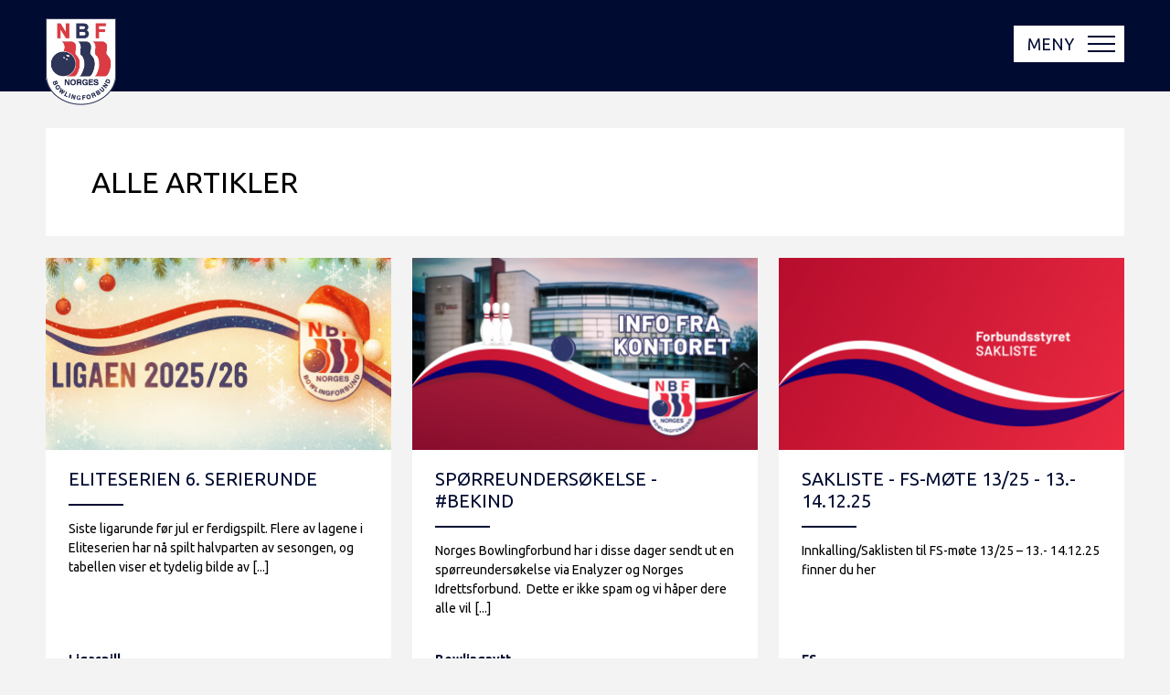

--- FILE ---
content_type: text/html; charset=UTF-8
request_url: https://www.bowling.no/nyheter/page/2/
body_size: 16819
content:
<!DOCTYPE html>
<html lang="nb-NO" class="no-js">
<head>
    <meta charset="UTF-8" />
    <title>
        Nyheter - Side 2 av 140 - Norges Bowlingforbund    </title>
    <meta name="description" content="Offisiell nettside">
    <link rel="shortcut icon" href="https://www.bowling.no/wp-content/themes/bowlingforbund/img/favicon.png">
    <link rel="apple-touch-icon-precomposed" size="152/152" href="https://www.bowling.no/wp-content/themes/bowlingforbund/img/apple-touch-icon.png">
    <!-- Always force latest IE rendering engine (even in intranet) & Chrome Frame -->
    <meta http-equiv="X-UA-Compatible" content="IE=edge,chrome=1">
    <link rel="pingback" href="https://www.bowling.no/xmlrpc.php" />
    <link rel="profile" href="http://gmpg.org/xfn/11" />
    <meta name="viewport" content="width=device-width, initial-scale=1, maximum-scale=1" />
    <link rel="stylesheet" href="https://www.bowling.no/wp-content/themes/bowlingforbund/style.css?v=3.0.6"  />
    <meta name="format-detection" content="telephone=no">
    <meta http-equiv="x-rim-auto-match" content="none">
    <!-- facebook -->
    <meta property="og:title" content="" />
    <meta property="og:site_name" content="Norges Bowlingforbund"/>
    <meta property="og:url" content="https://www.bowling.no/nyheter/eliteserien-6-serierunde/" />
    <meta property="og:description" content="Siste ligarunde før jul er ferdigspilt. Flere av lagene i Eliteserien har nå spilt halvparten av sesongen, og tabellen viser et tydelig bilde av styrkeforholdet etter årets første måneder.
Resultater 6. serierunde:


Mascot – Solør 7–5 (3509–3534)
Kampen ble jevn og endte med kun 25 ... " />
    <meta property="og:image" content="https://www.bowling.no/wp-content/uploads/2025/12/NBFliga-jul.png" />

    <meta name='robots' content='index, follow, max-image-preview:large, max-snippet:-1, max-video-preview:-1' />

<!-- Google Tag Manager for WordPress by gtm4wp.com -->
<script data-cfasync="false" data-pagespeed-no-defer>
	var gtm4wp_datalayer_name = "dataLayer";
	var dataLayer = dataLayer || [];
</script>
<!-- End Google Tag Manager for WordPress by gtm4wp.com -->
	<!-- This site is optimized with the Yoast SEO plugin v26.7 - https://yoast.com/wordpress/plugins/seo/ -->
	<link rel="canonical" href="https://www.bowling.no/nyheter/page/2/" />
	<link rel="prev" href="https://www.bowling.no/nyheter/" />
	<link rel="next" href="https://www.bowling.no/nyheter/page/3/" />
	<meta property="og:locale" content="nb_NO" />
	<meta property="og:type" content="article" />
	<meta property="og:title" content="Nyheter - Side 2 av 140 - Norges Bowlingforbund" />
	<meta property="og:url" content="https://www.bowling.no/nyheter/" />
	<meta property="og:site_name" content="Norges Bowlingforbund" />
	<meta name="twitter:card" content="summary_large_image" />
	<script type="application/ld+json" class="yoast-schema-graph">{"@context":"https://schema.org","@graph":[{"@type":["WebPage","CollectionPage"],"@id":"https://www.bowling.no/nyheter/","url":"https://www.bowling.no/nyheter/page/2/","name":"Nyheter - Side 2 av 140 - Norges Bowlingforbund","isPartOf":{"@id":"https://www.bowling.no/#website"},"datePublished":"2021-09-28T13:04:29+00:00","dateModified":"2025-06-30T10:24:02+00:00","breadcrumb":{"@id":"https://www.bowling.no/nyheter/page/2/#breadcrumb"},"inLanguage":"nb-NO"},{"@type":"BreadcrumbList","@id":"https://www.bowling.no/nyheter/page/2/#breadcrumb","itemListElement":[{"@type":"ListItem","position":1,"name":"Hjem","item":"https://www.bowling.no/"},{"@type":"ListItem","position":2,"name":"Nyheter"}]},{"@type":"WebSite","@id":"https://www.bowling.no/#website","url":"https://www.bowling.no/","name":"Norges Bowlingforbund","description":"Offisiell nettside","potentialAction":[{"@type":"SearchAction","target":{"@type":"EntryPoint","urlTemplate":"https://www.bowling.no/?s={search_term_string}"},"query-input":{"@type":"PropertyValueSpecification","valueRequired":true,"valueName":"search_term_string"}}],"inLanguage":"nb-NO"}]}</script>
	<!-- / Yoast SEO plugin. -->


<link rel='dns-prefetch' href='//maps.google.com' />
<link rel="alternate" type="application/rss+xml" title="Norges Bowlingforbund &raquo; strøm" href="https://www.bowling.no/feed/" />
<link rel="alternate" type="application/rss+xml" title="Norges Bowlingforbund &raquo; kommentarstrøm" href="https://www.bowling.no/comments/feed/" />
<style id='wp-img-auto-sizes-contain-inline-css' type='text/css'>
img:is([sizes=auto i],[sizes^="auto," i]){contain-intrinsic-size:3000px 1500px}
/*# sourceURL=wp-img-auto-sizes-contain-inline-css */
</style>
<style id='wp-emoji-styles-inline-css' type='text/css'>

	img.wp-smiley, img.emoji {
		display: inline !important;
		border: none !important;
		box-shadow: none !important;
		height: 1em !important;
		width: 1em !important;
		margin: 0 0.07em !important;
		vertical-align: -0.1em !important;
		background: none !important;
		padding: 0 !important;
	}
/*# sourceURL=wp-emoji-styles-inline-css */
</style>
<link rel='stylesheet' id='wp-block-library-css' href='https://www.bowling.no/wp-includes/css/dist/block-library/style.min.css?ver=6.9' type='text/css' media='all' />
<style id='global-styles-inline-css' type='text/css'>
:root{--wp--preset--aspect-ratio--square: 1;--wp--preset--aspect-ratio--4-3: 4/3;--wp--preset--aspect-ratio--3-4: 3/4;--wp--preset--aspect-ratio--3-2: 3/2;--wp--preset--aspect-ratio--2-3: 2/3;--wp--preset--aspect-ratio--16-9: 16/9;--wp--preset--aspect-ratio--9-16: 9/16;--wp--preset--color--black: #000000;--wp--preset--color--cyan-bluish-gray: #abb8c3;--wp--preset--color--white: #ffffff;--wp--preset--color--pale-pink: #f78da7;--wp--preset--color--vivid-red: #cf2e2e;--wp--preset--color--luminous-vivid-orange: #ff6900;--wp--preset--color--luminous-vivid-amber: #fcb900;--wp--preset--color--light-green-cyan: #7bdcb5;--wp--preset--color--vivid-green-cyan: #00d084;--wp--preset--color--pale-cyan-blue: #8ed1fc;--wp--preset--color--vivid-cyan-blue: #0693e3;--wp--preset--color--vivid-purple: #9b51e0;--wp--preset--gradient--vivid-cyan-blue-to-vivid-purple: linear-gradient(135deg,rgb(6,147,227) 0%,rgb(155,81,224) 100%);--wp--preset--gradient--light-green-cyan-to-vivid-green-cyan: linear-gradient(135deg,rgb(122,220,180) 0%,rgb(0,208,130) 100%);--wp--preset--gradient--luminous-vivid-amber-to-luminous-vivid-orange: linear-gradient(135deg,rgb(252,185,0) 0%,rgb(255,105,0) 100%);--wp--preset--gradient--luminous-vivid-orange-to-vivid-red: linear-gradient(135deg,rgb(255,105,0) 0%,rgb(207,46,46) 100%);--wp--preset--gradient--very-light-gray-to-cyan-bluish-gray: linear-gradient(135deg,rgb(238,238,238) 0%,rgb(169,184,195) 100%);--wp--preset--gradient--cool-to-warm-spectrum: linear-gradient(135deg,rgb(74,234,220) 0%,rgb(151,120,209) 20%,rgb(207,42,186) 40%,rgb(238,44,130) 60%,rgb(251,105,98) 80%,rgb(254,248,76) 100%);--wp--preset--gradient--blush-light-purple: linear-gradient(135deg,rgb(255,206,236) 0%,rgb(152,150,240) 100%);--wp--preset--gradient--blush-bordeaux: linear-gradient(135deg,rgb(254,205,165) 0%,rgb(254,45,45) 50%,rgb(107,0,62) 100%);--wp--preset--gradient--luminous-dusk: linear-gradient(135deg,rgb(255,203,112) 0%,rgb(199,81,192) 50%,rgb(65,88,208) 100%);--wp--preset--gradient--pale-ocean: linear-gradient(135deg,rgb(255,245,203) 0%,rgb(182,227,212) 50%,rgb(51,167,181) 100%);--wp--preset--gradient--electric-grass: linear-gradient(135deg,rgb(202,248,128) 0%,rgb(113,206,126) 100%);--wp--preset--gradient--midnight: linear-gradient(135deg,rgb(2,3,129) 0%,rgb(40,116,252) 100%);--wp--preset--font-size--small: 13px;--wp--preset--font-size--medium: 20px;--wp--preset--font-size--large: 36px;--wp--preset--font-size--x-large: 42px;--wp--preset--spacing--20: 0.44rem;--wp--preset--spacing--30: 0.67rem;--wp--preset--spacing--40: 1rem;--wp--preset--spacing--50: 1.5rem;--wp--preset--spacing--60: 2.25rem;--wp--preset--spacing--70: 3.38rem;--wp--preset--spacing--80: 5.06rem;--wp--preset--shadow--natural: 6px 6px 9px rgba(0, 0, 0, 0.2);--wp--preset--shadow--deep: 12px 12px 50px rgba(0, 0, 0, 0.4);--wp--preset--shadow--sharp: 6px 6px 0px rgba(0, 0, 0, 0.2);--wp--preset--shadow--outlined: 6px 6px 0px -3px rgb(255, 255, 255), 6px 6px rgb(0, 0, 0);--wp--preset--shadow--crisp: 6px 6px 0px rgb(0, 0, 0);}:where(.is-layout-flex){gap: 0.5em;}:where(.is-layout-grid){gap: 0.5em;}body .is-layout-flex{display: flex;}.is-layout-flex{flex-wrap: wrap;align-items: center;}.is-layout-flex > :is(*, div){margin: 0;}body .is-layout-grid{display: grid;}.is-layout-grid > :is(*, div){margin: 0;}:where(.wp-block-columns.is-layout-flex){gap: 2em;}:where(.wp-block-columns.is-layout-grid){gap: 2em;}:where(.wp-block-post-template.is-layout-flex){gap: 1.25em;}:where(.wp-block-post-template.is-layout-grid){gap: 1.25em;}.has-black-color{color: var(--wp--preset--color--black) !important;}.has-cyan-bluish-gray-color{color: var(--wp--preset--color--cyan-bluish-gray) !important;}.has-white-color{color: var(--wp--preset--color--white) !important;}.has-pale-pink-color{color: var(--wp--preset--color--pale-pink) !important;}.has-vivid-red-color{color: var(--wp--preset--color--vivid-red) !important;}.has-luminous-vivid-orange-color{color: var(--wp--preset--color--luminous-vivid-orange) !important;}.has-luminous-vivid-amber-color{color: var(--wp--preset--color--luminous-vivid-amber) !important;}.has-light-green-cyan-color{color: var(--wp--preset--color--light-green-cyan) !important;}.has-vivid-green-cyan-color{color: var(--wp--preset--color--vivid-green-cyan) !important;}.has-pale-cyan-blue-color{color: var(--wp--preset--color--pale-cyan-blue) !important;}.has-vivid-cyan-blue-color{color: var(--wp--preset--color--vivid-cyan-blue) !important;}.has-vivid-purple-color{color: var(--wp--preset--color--vivid-purple) !important;}.has-black-background-color{background-color: var(--wp--preset--color--black) !important;}.has-cyan-bluish-gray-background-color{background-color: var(--wp--preset--color--cyan-bluish-gray) !important;}.has-white-background-color{background-color: var(--wp--preset--color--white) !important;}.has-pale-pink-background-color{background-color: var(--wp--preset--color--pale-pink) !important;}.has-vivid-red-background-color{background-color: var(--wp--preset--color--vivid-red) !important;}.has-luminous-vivid-orange-background-color{background-color: var(--wp--preset--color--luminous-vivid-orange) !important;}.has-luminous-vivid-amber-background-color{background-color: var(--wp--preset--color--luminous-vivid-amber) !important;}.has-light-green-cyan-background-color{background-color: var(--wp--preset--color--light-green-cyan) !important;}.has-vivid-green-cyan-background-color{background-color: var(--wp--preset--color--vivid-green-cyan) !important;}.has-pale-cyan-blue-background-color{background-color: var(--wp--preset--color--pale-cyan-blue) !important;}.has-vivid-cyan-blue-background-color{background-color: var(--wp--preset--color--vivid-cyan-blue) !important;}.has-vivid-purple-background-color{background-color: var(--wp--preset--color--vivid-purple) !important;}.has-black-border-color{border-color: var(--wp--preset--color--black) !important;}.has-cyan-bluish-gray-border-color{border-color: var(--wp--preset--color--cyan-bluish-gray) !important;}.has-white-border-color{border-color: var(--wp--preset--color--white) !important;}.has-pale-pink-border-color{border-color: var(--wp--preset--color--pale-pink) !important;}.has-vivid-red-border-color{border-color: var(--wp--preset--color--vivid-red) !important;}.has-luminous-vivid-orange-border-color{border-color: var(--wp--preset--color--luminous-vivid-orange) !important;}.has-luminous-vivid-amber-border-color{border-color: var(--wp--preset--color--luminous-vivid-amber) !important;}.has-light-green-cyan-border-color{border-color: var(--wp--preset--color--light-green-cyan) !important;}.has-vivid-green-cyan-border-color{border-color: var(--wp--preset--color--vivid-green-cyan) !important;}.has-pale-cyan-blue-border-color{border-color: var(--wp--preset--color--pale-cyan-blue) !important;}.has-vivid-cyan-blue-border-color{border-color: var(--wp--preset--color--vivid-cyan-blue) !important;}.has-vivid-purple-border-color{border-color: var(--wp--preset--color--vivid-purple) !important;}.has-vivid-cyan-blue-to-vivid-purple-gradient-background{background: var(--wp--preset--gradient--vivid-cyan-blue-to-vivid-purple) !important;}.has-light-green-cyan-to-vivid-green-cyan-gradient-background{background: var(--wp--preset--gradient--light-green-cyan-to-vivid-green-cyan) !important;}.has-luminous-vivid-amber-to-luminous-vivid-orange-gradient-background{background: var(--wp--preset--gradient--luminous-vivid-amber-to-luminous-vivid-orange) !important;}.has-luminous-vivid-orange-to-vivid-red-gradient-background{background: var(--wp--preset--gradient--luminous-vivid-orange-to-vivid-red) !important;}.has-very-light-gray-to-cyan-bluish-gray-gradient-background{background: var(--wp--preset--gradient--very-light-gray-to-cyan-bluish-gray) !important;}.has-cool-to-warm-spectrum-gradient-background{background: var(--wp--preset--gradient--cool-to-warm-spectrum) !important;}.has-blush-light-purple-gradient-background{background: var(--wp--preset--gradient--blush-light-purple) !important;}.has-blush-bordeaux-gradient-background{background: var(--wp--preset--gradient--blush-bordeaux) !important;}.has-luminous-dusk-gradient-background{background: var(--wp--preset--gradient--luminous-dusk) !important;}.has-pale-ocean-gradient-background{background: var(--wp--preset--gradient--pale-ocean) !important;}.has-electric-grass-gradient-background{background: var(--wp--preset--gradient--electric-grass) !important;}.has-midnight-gradient-background{background: var(--wp--preset--gradient--midnight) !important;}.has-small-font-size{font-size: var(--wp--preset--font-size--small) !important;}.has-medium-font-size{font-size: var(--wp--preset--font-size--medium) !important;}.has-large-font-size{font-size: var(--wp--preset--font-size--large) !important;}.has-x-large-font-size{font-size: var(--wp--preset--font-size--x-large) !important;}
/*# sourceURL=global-styles-inline-css */
</style>

<style id='classic-theme-styles-inline-css' type='text/css'>
/*! This file is auto-generated */
.wp-block-button__link{color:#fff;background-color:#32373c;border-radius:9999px;box-shadow:none;text-decoration:none;padding:calc(.667em + 2px) calc(1.333em + 2px);font-size:1.125em}.wp-block-file__button{background:#32373c;color:#fff;text-decoration:none}
/*# sourceURL=/wp-includes/css/classic-themes.min.css */
</style>
<link rel='stylesheet' id='dashicons-css' href='https://www.bowling.no/wp-includes/css/dashicons.min.css?ver=6.9' type='text/css' media='all' />
<link rel='stylesheet' id='tablepress-default-css' href='https://www.bowling.no/wp-content/plugins/tablepress/css/build/default.css?ver=3.2.6' type='text/css' media='all' />
<!--n2css--><!--n2js--><script type="text/javascript" id="real3d-flipbook-global-js-extra">
/* <![CDATA[ */
var flipbookOptions_global = {"pages":[],"pdfUrl":"","printPdfUrl":"","tableOfContent":[],"id":"","bookId":"","date":"","lightboxThumbnailUrl":"","mode":"normal","viewMode":"webgl","pageTextureSize":"2048","pageTextureSizeSmall":"1500","pageTextureSizeMobile":"","pageTextureSizeMobileSmall":"1024","minPixelRatio":"1","pdfTextLayer":"true","zoomMin":"0.9","zoomStep":"2","zoomSize":"","zoomReset":"false","doubleClickZoom":"true","pageDrag":"true","singlePageMode":"false","pageFlipDuration":"1","sound":"true","startPage":"1","pageNumberOffset":"0","deeplinking":{"enabled":"false","prefix":""},"responsiveView":"true","responsiveViewTreshold":"768","responsiveViewRatio":"1","cover":"true","backCover":"true","scaleCover":"false","pageCaptions":"false","height":"400","responsiveHeight":"true","containerRatio":"","thumbnailsOnStart":"false","contentOnStart":"false","searchOnStart":"","searchResultsThumbs":"false","tableOfContentCloseOnClick":"true","thumbsCloseOnClick":"true","autoplayOnStart":"false","autoplayInterval":"3000","autoplayLoop":"true","autoplayStartPage":"1","rightToLeft":"false","pageWidth":"","pageHeight":"","thumbSize":"130","logoImg":"","logoUrl":"","logoUrlTarget":"","logoCSS":"position:absolute;left:0;top:0;","menuSelector":"","zIndex":"auto","preloaderText":"","googleAnalyticsTrackingCode":"","pdfBrowserViewerIfIE":"false","modeMobile":"","viewModeMobile":"","aspectMobile":"","aspectRatioMobile":"","singlePageModeIfMobile":"false","logoHideOnMobile":"false","mobile":{"thumbnailsOnStart":"false","contentOnStart":"false","pagesInMemory":"6","bitmapResizeHeight":"","bitmapResizeQuality":"","currentPage":{"enabled":"false"},"pdfUrl":""},"lightboxCssClass":"","lightboxLink":"","lightboxLinkNewWindow":"true","lightboxBackground":"rgb(81, 85, 88)","lightboxBackgroundPattern":"","lightboxBackgroundImage":"","lightboxContainerCSS":"display:inline-block;padding:10px;","lightboxThumbnailHeight":"300","lightboxThumbnailUrlCSS":"display:block;","lightboxThumbnailInfo":"false","lightboxThumbnailInfoText":"","lightboxThumbnailInfoCSS":"top: 0;  width: 100%; height: 100%; font-size: 16px; color: #000; background: rgba(255,255,255,.8); ","showTitle":"false","showDate":"false","hideThumbnail":"false","lightboxText":"","lightboxTextCSS":"display:block;","lightboxTextPosition":"top","lightBoxOpened":"false","lightBoxFullscreen":"false","lightboxStartPage":"","lightboxMarginV":"0","lightboxMarginH":"0","lights":"true","lightPositionX":"0","lightPositionY":"150","lightPositionZ":"1400","lightIntensity":"0.6","shadows":"true","shadowMapSize":"2048","shadowOpacity":"0.2","shadowDistance":"15","pageHardness":"2","coverHardness":"2","pageRoughness":"1","pageMetalness":"0","pageSegmentsW":"6","pageSegmentsH":"1","pagesInMemory":"20","bitmapResizeHeight":"","bitmapResizeQuality":"","pageMiddleShadowSize":"2","pageMiddleShadowColorL":"#999999","pageMiddleShadowColorR":"#777777","antialias":"false","pan":"0","tilt":"0","rotateCameraOnMouseDrag":"true","panMax":"20","panMin":"-20","tiltMax":"0","tiltMin":"0","currentPage":{"enabled":"true","title":"Current page","hAlign":"left","vAlign":"top"},"btnAutoplay":{"enabled":"true","title":"Autoplay"},"btnNext":{"enabled":"true","title":"Next Page"},"btnLast":{"enabled":"false","title":"Last Page"},"btnPrev":{"enabled":"true","title":"Previous Page"},"btnFirst":{"enabled":"false","title":"First Page"},"btnZoomIn":{"enabled":"true","title":"Zoom in"},"btnZoomOut":{"enabled":"true","title":"Zoom out"},"btnToc":{"enabled":"true","title":"Table of Contents"},"btnThumbs":{"enabled":"true","title":"Pages"},"btnShare":{"enabled":"true","title":"Share"},"btnNotes":{"enabled":"false","title":"Notes"},"btnDownloadPages":{"enabled":"false","url":"","title":"Download pages"},"btnDownloadPdf":{"enabled":"false","url":"","title":"Download PDF","forceDownload":"true","openInNewWindow":"true"},"btnSound":{"enabled":"true","title":"Sound"},"btnExpand":{"enabled":"true","title":"Toggle fullscreen"},"btnSingle":{"enabled":"true","title":"Toggle single page"},"btnSearch":{"enabled":"false","title":"Search"},"search":{"enabled":"false","title":"Search"},"btnBookmark":{"enabled":"false","title":"Bookmark"},"btnPrint":{"enabled":"true","title":"Print"},"btnTools":{"enabled":"true","title":"Tools"},"btnClose":{"enabled":"true","title":"Close"},"whatsapp":{"enabled":"true"},"twitter":{"enabled":"true"},"facebook":{"enabled":"true"},"pinterest":{"enabled":"true"},"email":{"enabled":"true"},"linkedin":{"enabled":"true"},"digg":{"enabled":"false"},"reddit":{"enabled":"false"},"shareUrl":"","shareTitle":"","shareImage":"","layout":"1","icons":"FontAwesome","skin":"light","useFontAwesome5":"true","sideNavigationButtons":"true","menuNavigationButtons":"false","backgroundColor":"rgb(81, 85, 88)","backgroundPattern":"","backgroundImage":"","backgroundTransparent":"false","menuBackground":"","menuShadow":"","menuMargin":"0","menuPadding":"0","menuOverBook":"false","menuFloating":"false","menuTransparent":"false","menu2Background":"","menu2Shadow":"","menu2Margin":"0","menu2Padding":"0","menu2OverBook":"true","menu2Floating":"false","menu2Transparent":"true","skinColor":"","skinBackground":"","hideMenu":"false","menuAlignHorizontal":"center","btnColor":"","btnColorHover":"","btnBackground":"none","btnRadius":"0","btnMargin":"0","btnSize":"18","btnPaddingV":"10","btnPaddingH":"10","btnShadow":"","btnTextShadow":"","btnBorder":"","arrowColor":"#fff","arrowColorHover":"#fff","arrowBackground":"rgba(0,0,0,0)","arrowBackgroundHover":"rgba(0, 0, 0, .15)","arrowRadius":"4","arrowMargin":"4","arrowSize":"40","arrowPadding":"10","arrowTextShadow":"0px 0px 1px rgba(0, 0, 0, 1)","arrowBorder":"","closeBtnColorHover":"#FFF","closeBtnBackground":"rgba(0,0,0,.4)","closeBtnRadius":"0","closeBtnMargin":"0","closeBtnSize":"20","closeBtnPadding":"5","closeBtnTextShadow":"","closeBtnBorder":"","floatingBtnColor":"","floatingBtnColorHover":"","floatingBtnBackground":"","floatingBtnBackgroundHover":"","floatingBtnRadius":"","floatingBtnMargin":"","floatingBtnSize":"","floatingBtnPadding":"","floatingBtnShadow":"","floatingBtnTextShadow":"","floatingBtnBorder":"","currentPageMarginV":"5","currentPageMarginH":"5","arrowsAlwaysEnabledForNavigation":"true","arrowsDisabledNotFullscreen":"true","touchSwipeEnabled":"true","fitToWidth":"false","rightClickEnabled":"true","linkColor":"rgba(0, 0, 0, 0)","linkColorHover":"rgba(255, 255, 0, 1)","linkOpacity":"0.4","linkTarget":"_blank","pdfAutoLinks":"false","disableRange":"false","strings":{"print":"Print","printLeftPage":"Print left page","printRightPage":"Print right page","printCurrentPage":"Print current page","printAllPages":"Print all pages","download":"Download","downloadLeftPage":"Download left page","downloadRightPage":"Download right page","downloadCurrentPage":"Download current page","downloadAllPages":"Download all pages","bookmarks":"Bookmarks","bookmarkLeftPage":"Bookmark left page","bookmarkRightPage":"Bookmark right page","bookmarkCurrentPage":"Bookmark current page","search":"Search","findInDocument":"Find in document","pagesFoundContaining":"pages found containing","noMatches":"No matches","matchesFound":"matches found","page":"Page","matches":"matches","thumbnails":"Thumbnails","tableOfContent":"Table of Contents","share":"Share","pressEscToClose":"Press ESC to close","password":"Password","addNote":"Add note","typeInYourNote":"Type in your note..."},"access":"free","backgroundMusic":"","cornerCurl":"false","pdfTools":{"pageHeight":1500,"thumbHeight":200,"quality":0.8,"textLayer":"true","autoConvert":"true"},"slug":"","convertPDFLinks":"true","convertPDFLinksWithClass":"","convertPDFLinksWithoutClass":"","overridePDFEmbedder":"true","overrideDflip":"true","overrideWonderPDFEmbed":"true","override3DFlipBook":"true","overridePDFjsViewer":"true","resumeReading":"false","previewPages":"","previewMode":"","aspectRatio":"1.41","pdfBrowserViewerIfMobile":"false","pdfBrowserViewerFullscreen":"true","pdfBrowserViewerFullscreenTarget":"_blank","btnTocIfMobile":"true","btnThumbsIfMobile":"true","btnShareIfMobile":"false","btnDownloadPagesIfMobile":"true","btnDownloadPdfIfMobile":"true","btnSoundIfMobile":"false","btnExpandIfMobile":"true","btnPrintIfMobile":"false","lightboxCloseOnClick":"false","btnSelect":{"enabled":"true","title":"Select tool"},"sideBtnColor":"#fff","sideBtnColorHover":"#fff","sideBtnBackground":"rgba(0,0,0,.3)","sideBtnBackgroundHover":"","sideBtnRadius":"0","sideBtnMargin":"0","sideBtnSize":"25","sideBtnPaddingV":"10","sideBtnPaddingH":"10","sideBtnShadow":"","sideBtnTextShadow":"","sideBtnBorder":""};
//# sourceURL=real3d-flipbook-global-js-extra
/* ]]> */
</script>
<script type="text/javascript" src="https://www.bowling.no/wp-content/plugins/jquery-manager/assets/js/jquery-3.5.1.min.js" id="jquery-core-js"></script>
<script type="text/javascript" src="https://www.bowling.no/wp-content/plugins/jquery-manager/assets/js/jquery-migrate-3.3.0.min.js" id="jquery-migrate-js"></script>
<script type="text/javascript" src="//maps.google.com/maps/api/js?v=3.24&amp;sensor=false&amp;key=AIzaSyASTK1aVQTSwd4WLbMM_LxZlI-Sz3ew4ss&amp;ver=6.9" id="tb-google-maps-js"></script>
<link rel="https://api.w.org/" href="https://www.bowling.no/wp-json/" /><link rel="EditURI" type="application/rsd+xml" title="RSD" href="https://www.bowling.no/xmlrpc.php?rsd" />

<!-- Google Tag Manager for WordPress by gtm4wp.com -->
<!-- GTM Container placement set to footer -->
<script data-cfasync="false" data-pagespeed-no-defer type="text/javascript">
	var dataLayer_content = {"pagePostType":"bloghome"};
	dataLayer.push( dataLayer_content );
</script>
<script data-cfasync="false" data-pagespeed-no-defer type="text/javascript">
(function(w,d,s,l,i){w[l]=w[l]||[];w[l].push({'gtm.start':
new Date().getTime(),event:'gtm.js'});var f=d.getElementsByTagName(s)[0],
j=d.createElement(s),dl=l!='dataLayer'?'&l='+l:'';j.async=true;j.src=
'//www.googletagmanager.com/gtm.js?id='+i+dl;f.parentNode.insertBefore(j,f);
})(window,document,'script','dataLayer','GTM-K5G29B4');
</script>
<!-- End Google Tag Manager for WordPress by gtm4wp.com -->    <style id="tb_theme_settings_css" type="text/css" >
        /**
         * link color
         */
        a:focus { border: 2px dotted #000!important; text-decoration: underline!important;}
        .cookie-pop .simple_button { background:#95c2d3!important; color: #ffffff!important; }
        body .main .simple_button_container .simple_button { color:#000!important; text-decoration: none!important;}
        /*
         * main & secondary colors
         */
        .main_color { color: #000!important; }
        .text_on_main_color { color: #ffffff!important; }
        .main_background { background-color: #000!important; }
        /**
         * Menu
         */
        .main_menu ul li ul { border-top:4px solid #DD4E37!important; }
        .main_menu ul li ul li ul { border:none!important; }
        .main_menu ul li:hover > a, .main_menu ul li.current_page_item > a, .main_menu ul li.current_page_ancestor > a { color:#DD4E37!important; }
        /**
         * Forms
         */
        .gform_wrapper .gform_button { background:#95c2d3!important; color: #ffffff!important;}
        .gform_wrapper .chosen-container .chosen-drop ul.chosen-results li:hover,
        .gform_wrapper .chosen-container .chosen-drop ul.chosen-results li.result-selected,
        .gform_wrapper .chosen-container .chosen-drop ul.chosen-results li.highlighted { background:#95c2d3!important; color: #ffffff!important; }
        /**
         * Sidebar
         */
        .side_col .widget ul li:before { color:#95c2d3!important;}
        .side_col .widget h5 { border-color:#95c2d3!important;}
        #sd_searchform #sd_s { border:1px solid #95c2d3!important;}
        #sd_searchform #sd_searchsubmit { background: #95c2d3!important; color: #ffffff!important;}


    </style>
    <script src="https://tags.adnuntius.com/custom/nifRequest.js" async></script>
<link rel="icon" href="https://www.bowling.no/wp-content/uploads/2021/09/cropped-Bowling-no_Favicon-32x32.png" sizes="32x32" />
<link rel="icon" href="https://www.bowling.no/wp-content/uploads/2021/09/cropped-Bowling-no_Favicon-192x192.png" sizes="192x192" />
<link rel="apple-touch-icon" href="https://www.bowling.no/wp-content/uploads/2021/09/cropped-Bowling-no_Favicon-180x180.png" />
<meta name="msapplication-TileImage" content="https://www.bowling.no/wp-content/uploads/2021/09/cropped-Bowling-no_Favicon-270x270.png" />
		<style type="text/css" id="wp-custom-css">
			/* Footer images*/
#footer .footer_bottom .logos_1 a img, #footer .footer_bottom .logos_2 a img {
	height: 50px;
}

.menu_overlay .navigation_container .menu_row_2 .main_nav div.the_menu ul li ul li{
	height: 24px;
}		</style>
		</head>
<body class="blog paged paged-2 wp-theme-bowlingforbund bright_header browser-Chrome">

    <span class="mqi"></span>
        <div class="menu_overlay" id="mainNavi">
        <div class="container navigation_container">

            <div class="menu_row_1">
                <a class="home_link" href="https://www.bowling.no" title="Norges Bowlingforbund">
                    <img style=" width: 95px; height: auto;" src="https://www.bowling.no/wp-content/uploads/2021/12/NBFlogo_2.png" alt="Norges Bowlingforbund ">
                </a>
                <div class="nav_search">
                        <form role="search" class="the_searchform" method="get" action="https://www.bowling.no/">
        <input type="text" name="s" class="text" onfocus="if(this.value == '') { this.value = ''; }" onblur="if(this.value == '') { this.value = ''; }" value=""/>
        <input type="submit" title="search input field" value="SØK" class="submit"/>
    </form>
                    </div>
                
                <a class="close_menu">LUKK MENY <img src="https://www.bowling.no/wp-content/themes/bowlingforbund/img/close_menu_symbol.png"></a>
            </div>

            <div class="menu_row_2">
                <div class="main_nav">
                    <div class="nav_sections">
                                                                                <div>

                                <a href="" class="nav_section" data-menu="sportbowlingnorge" data-color="#000b32" data-text="#ffffff">
                                    <span>Aktivitet</span>
                                </a>
                            </div>
                                                                                    <div>

                                <a href="" class="nav_section" data-menu="kompetanse" data-color="#000b32" data-text="#ffffff">
                                    <span>Kompetanse</span>
                                </a>
                            </div>
                                                                                    <div>

                                <a href="" class="nav_section" data-menu="organisasjon" data-color="#000b32" data-text="#ffffff">
                                    <span>Organisasjon</span>
                                </a>
                            </div>
                                                                                    <div>

                                <a href="" class="nav_section" data-menu="om-oss" data-color="#000b32" data-text="#ffffff">
                                    <span>Om oss</span>
                                </a>
                            </div>
                                                                                    <div>

                                <a href="" class="nav_section" data-menu="nettbutikk" data-color="#000b32" data-text="#ffffff">
                                    <span>Nettbutikk</span>
                                </a>
                            </div>
                                                </div>
                    <div class="the_menu_container">
                        <div class="nav_crumb"></div>
                        <div class="the_menu" id="heavy-navi">
                            <svg style="margin-left:62%; height: 120px; width: 120px;" version="1.1" id="L9" xmlns="http://www.w3.org/2000/svg" xmlns:xlink="http://www.w3.org/1999/xlink" x="0px" y="0px"
                            viewBox="0 0 100 100" enable-background="new 0 0 0 0" xml:space="preserve">
                                <rect x="20" y="50" width="4" height="10" fill="#fff">
                                <animateTransform attributeType="xml"
                                    attributeName="transform" type="translate"
                                    values="0 0; 0 20; 0 0"
                                    begin="0" dur="0.6s" repeatCount="indefinite" />
                                </rect>
                                <rect x="30" y="50" width="4" height="10" fill="#fff">
                                <animateTransform attributeType="xml"
                                    attributeName="transform" type="translate"
                                    values="0 0; 0 20; 0 0"
                                    begin="0.2s" dur="0.6s" repeatCount="indefinite" />
                                </rect>
                                <rect x="40" y="50" width="4" height="10" fill="#fff">
                                <animateTransform attributeType="xml"
                                    attributeName="transform" type="translate"
                                    values="0 0; 0 20; 0 0"
                                    begin="0.4s" dur="0.6s" repeatCount="indefinite" />
                                </rect>
                            </svg>
                            <div style="margin-left: 62%;" >Lasting ...</div>
                        </div>
                    </div>
                </div>
            </div>
                        <div class="menu_extra_btn">
                <a target="_blank" href="https://data2.bowling.no/bowlingklubber">
                    <span>Finn klubb</span>
                    <svg width="24px" height="22px" viewBox="0 0 24 22" version="1.1" xmlns="http://www.w3.org/2000/svg" xmlns:xlink="http://www.w3.org/1999/xlink"> <!-- Generator: Sketch 51 (57462) - http://www.bohemiancoding.com/sketch --> <desc>Created with Sketch.</desc> <defs></defs> <g id="Page-1" stroke="none" stroke-width="1" fill="none" fill-rule="evenodd"> <g id="Artboard" transform="translate(-923.000000, -759.000000)" fill="#374650" fill-rule="nonzero"> <g id="Group" transform="translate(50.000000, 740.000000)"> <g id="arrow-right-alt" transform="translate(870.000000, 15.000000)"> <polygon id="Shape" points="3 16.5 3 13.5 21 13.5 15 7.5 16.5 4.5 27 15 16.5 25.5 15 22.5 21 16.5"></polygon> </g> </g> </g> </g> </svg>
                </a>
            </div>
                        <div class="menu_row_3" id="in_focus_menus_html">
                <svg style="margin-left: 50%; height: 120px; width: 120px;" version="1.1"  id="L9" xmlns="http://www.w3.org/2000/svg" xmlns:xlink="http://www.w3.org/1999/xlink" x="0px" y="0px"
                viewBox="0 0 100 100" enable-background="new 0 0 0 0" xml:space="preserve">
                    <rect x="20" y="50" width="4" height="10" fill="#374651">
                    <animateTransform attributeType="xml"
                        attributeName="transform" type="translate"
                        values="0 0; 0 20; 0 0"
                        begin="0" dur="0.6s" repeatCount="indefinite" />
                    </rect>
                    <rect x="30" y="50" width="4" height="10" fill="#374651">
                    <animateTransform attributeType="xml"
                        attributeName="transform" type="translate"
                        values="0 0; 0 20; 0 0"
                        begin="0.2s" dur="0.6s" repeatCount="indefinite" />
                    </rect>
                    <rect x="40" y="50" width="4" height="10" fill="#374651">
                    <animateTransform attributeType="xml"
                        attributeName="transform" type="translate"
                        values="0 0; 0 20; 0 0"
                        begin="0.4s" dur="0.6s" repeatCount="indefinite" />
                    </rect>
                </svg>
                <div style="margin-left: 50%;">Lasting ...</div>
            </div>

            <div class="clear"></div>
        </div>
    </div>



<div class="main_wrapper">


        

        <header class="main_header">
        <div class="container">
            <a class="home_link" href="https://www.bowling.no" title="Norges Bowlingforbund - logo">
                <img class="normal_logo" src="https://www.bowling.no/wp-content/uploads/2021/12/NBFlogo_2.png" alt="Norges Bowlingforbund - logo">
                <img class="white_logo" src="https://www.bowling.no/wp-content/uploads/2021/12/NBFlogo_2.png" alt="Norges Bowlingforbund - logo (white)">
                <img class="print_logo" style="display:none;" src="https://www.bowling.no/wp-content/themes/bowlingforbund/img/print_logo.jpg" alt="Norges Bowlingforbund - logo print">
            </a>
                                    <a class="find_club_link" href="https://www.bowling.no/nyheter/" class="begin_link">Nyheter</a>
            <div class="menu_trigger">
                <span class="menu_trigger_label">MENY</span>
                <a class="open-nav" title="Meny">
                    <span class="nav-icon"></span>
                </a>
            </div>
            <br class="clear" /> <br/>
        </div>
    </header>



    <div class="container archive_container content_container">
        <header class="archive_header">
            <h1>Alle artikler</h1>
        </header>
        <div class="post_layout_wrapper plw_template_grid_3">
            <div class="post_layout_item template_grid_3  post_type-post has_thumb_1 has_cat_label_1"><a href="https://www.bowling.no/nyheter/category/ligaspill/" class="cat_label cat-37-color cat-37-text">Ligaspill</a><a href="https://www.bowling.no/nyheter/eliteserien-6-serierunde/" title="Article - Eliteserien 6. serierunde" class="pi_inner_wrapper"><div class="pi_image" ><img class="imagealign" src="https://www.bowling.no/wp-content/uploads/2025/12/NBFliga-jul-380x253.png" width="380" height="253" title="Eliteserien 6. serierunde" alt="Eliteserien 6. serierunde - thumbnail"></div><div class="pi_details"><h2 class="pi_title" title="Article title">Eliteserien 6. serierunde</h2><div class="pi_excerpt" title="article excerpt">Siste ligarunde før jul er ferdigspilt. Flere av lagene i Eliteserien har nå spilt halvparten av sesongen, og tabellen viser et tydelig bilde av [...]</div></div></a></div><div class="post_layout_item template_grid_3  post_type-post has_thumb_1 has_cat_label_1"><a href="https://www.bowling.no/nyheter/category/bowlingnytt/" class="cat_label cat-10-color cat-10-text">Bowlingnytt</a><a href="https://www.bowling.no/nyheter/sporreundersokelse-bekind/" title="Article - SPØRREUNDERSØKELSE - #BeKind" class="pi_inner_wrapper"><div class="pi_image" ><img class="imagealign" src="https://www.bowling.no/wp-content/uploads/2025/05/Info-fra-kontoret-380x214.png" width="380" height="214" title="SPØRREUNDERSØKELSE - #BeKind" alt="SPØRREUNDERSØKELSE - #BeKind - thumbnail"></div><div class="pi_details"><h2 class="pi_title" title="Article title">SPØRREUNDERSØKELSE - #BeKind</h2><div class="pi_excerpt" title="article excerpt">Norges Bowlingforbund har i disse dager sendt ut en spørreundersøkelse via Enalyzer og Norges Idrettsforbund.  Dette er ikke spam og vi håper dere alle vil [...]</div></div></a></div><div class="post_layout_item template_grid_3  post_type-post has_thumb_1 has_cat_label_1"><a href="https://www.bowling.no/nyheter/category/fs/" class="cat_label cat-191-color cat-191-text">FS</a><a href="https://www.bowling.no/nyheter/sakliste-fs-mote-13-25-13-14-12-25/" title="Article - SAKLISTE - FS-MØTE 13/25 - 13.- 14.12.25" class="pi_inner_wrapper"><div class="pi_image" ><img class="imagealign" src="https://www.bowling.no/wp-content/uploads/2025/05/Bilde-3-Sakliste-380x214.png" width="380" height="214" title="SAKLISTE - FS-MØTE 13/25 - 13.- 14.12.25" alt="SAKLISTE - FS-MØTE 13/25 - 13.- 14.12.25 - thumbnail"></div><div class="pi_details"><h2 class="pi_title" title="Article title">SAKLISTE - FS-MØTE 13/25 - 13.- 14.12.25</h2><div class="pi_excerpt" title="article excerpt">Innkalling/Saklisten til FS-møte 13/25 &#8211; 13.- 14.12.25 finner du her
</div></div></a></div><div class="post_layout_item template_grid_3  post_type-post has_thumb_1 has_cat_label_1"><a href="https://www.bowling.no/nyheter/category/norgesleker-2026/" class="cat_label cat-272-color cat-272-text">Norgesleker 2026</a><a href="https://www.bowling.no/nyheter/norgesleker-2026-meld-deg-pa/" title="Article - NORGESLEKER 2026 - MELD DEG PÅ" class="pi_inner_wrapper"><div class="pi_image" ><img class="imagealign" src="https://www.bowling.no/wp-content/uploads/2025/11/Norgesleker2026_Arrangementslogo_Blue-380x345.png" width="380" height="345" title="NORGESLEKER 2026 - MELD DEG PÅ" alt="NORGESLEKER 2026 - MELD DEG PÅ - thumbnail"></div><div class="pi_details"><h2 class="pi_title" title="Article title">NORGESLEKER 2026 - MELD DEG PÅ</h2><div class="pi_excerpt" title="article excerpt">Norgesleker 2026 som arrangeres i Skien 13.- 14.6.26 har nå åpnet for påmelding.
I tillegg til Bowling, så arrangeres det konkurranser i følgende [...]</div></div></a></div><div class="post_layout_item template_grid_3  post_type-post has_thumb_1 has_cat_label_1"><a href="https://www.bowling.no/nyheter/category/ungbowling/" class="cat_label cat-103-color cat-103-text">UngBowling</a><a href="https://www.bowling.no/nyheter/invitasjon-til-nm-junior-sgl-dbl-2026/" title="Article - INVITASJON TIL NM JUNIOR SGL/DBL 2026" class="pi_inner_wrapper"><div class="pi_image" ><img class="imagealign" src="https://www.bowling.no/wp-content/uploads/2025/11/NM-Junior-2026-380x214.png" width="380" height="214" title="INVITASJON TIL NM JUNIOR SGL/DBL 2026" alt="INVITASJON TIL NM JUNIOR SGL/DBL 2026 - thumbnail"></div><div class="pi_details"><h2 class="pi_title" title="Article title">INVITASJON TIL NM JUNIOR SGL/DBL 2026</h2><div class="pi_excerpt" title="article excerpt">Solør Bowlingklubb, Ungbowling og Norges Bowlingforbund ønsker hjertelig velkommen til NM Junior SGL/DBL 22. – 25. Januar 2026 hos Bowling Hallen Solør [...]</div></div></a></div><div class="post_layout_item template_grid_3  post_type-post has_thumb_1 has_cat_label_1"><a href="https://www.bowling.no/nyheter/category/turneringer/" class="cat_label cat-18-color cat-18-text">Turneringer</a><a href="https://www.bowling.no/nyheter/utlysning-arrangorer-av-norgesmesterskap-2027-ny-frist-10-12-25/" title="Article - UTLYSNING – ARRANGØRER AV NORGESMESTERSKAP 2027 – NY FRIST 10.12.25" class="pi_inner_wrapper"><div class="pi_image" ><img class="imagealign" src="https://www.bowling.no/wp-content/uploads/2025/05/Info-fra-kontoret-380x214.png" width="380" height="214" title="UTLYSNING – ARRANGØRER AV NORGESMESTERSKAP 2027 – NY FRIST 10.12.25" alt="UTLYSNING – ARRANGØRER AV NORGESMESTERSKAP 2027 – NY FRIST 10.12.25 - thumbnail"></div><div class="pi_details"><h2 class="pi_title" title="Article title">UTLYSNING – ARRANGØRER AV NORGESMESTERSKAP 2027 – NY FRIST 10.12.25</h2><div class="pi_excerpt" title="article excerpt">Arrangør til Norgesmesterskap 2027 utlyses herved med NY FRIST 10. DESEMBER 2025

Norgesmesterskap Single/Double
Norgesmesterskap Lag
Norgesmesterskap [...]</div></div></a></div><div class="post_layout_item template_grid_3  post_type-post has_thumb_1 has_cat_label_1"><a href="https://www.bowling.no/nyheter/category/norgesmesterskap/" class="cat_label cat-11-color cat-11-text">Norgesmesterskap</a><a href="https://www.bowling.no/nyheter/trondheim-og-orkla-til-topps-i-nm-for-klubblag/" title="Article - Trondheim og Orkla til topps i NM for klubblag" class="pi_inner_wrapper"><div class="pi_image" ><img class="imagealign" src="https://www.bowling.no/wp-content/uploads/2025/10/Side-1-26-380x214.png" width="380" height="214" title="Trondheim og Orkla til topps i NM for klubblag" alt="Trondheim og Orkla til topps i NM for klubblag - thumbnail"></div><div class="pi_details"><h2 class="pi_title" title="Article title">Trondheim og Orkla til topps i NM for klubblag</h2><div class="pi_excerpt" title="article excerpt">Norgesmesterskapet for klubblag er gjennomført i Bowlingsenteret Kongsvinger, med Glåmdal BK som arrangør. Mesterskapet ble spilt med 3-mannslag i [...]</div></div></a></div><div class="post_layout_item template_grid_3  post_type-post has_thumb_1 has_cat_label_1"><a href="https://www.bowling.no/nyheter/category/mesterskap/" class="cat_label cat-105-color cat-105-text">Mesterskap</a><a href="https://www.bowling.no/nyheter/norge-videre-i-doubles-endte-som-nummer-3-i-gruppa/" title="Article - Norge videre i doubles - Endte som nummer 3 i gruppa" class="pi_inner_wrapper"><div class="pi_image" ><img class="imagealign" src="https://www.bowling.no/wp-content/uploads/2025/11/doubles-380x285.png" width="380" height="285" title="Norge videre i doubles - Endte som nummer 3 i gruppa" alt="Norge videre i doubles - Endte som nummer 3 i gruppa - thumbnail"></div><div class="pi_details"><h2 class="pi_title" title="Article title">Norge videre i doubles - Endte som nummer 3 i gruppa</h2><div class="pi_excerpt" title="article excerpt">Norges doublelag med Ine Lorentzen og Trude Nilsen avsluttet lørdag doubles-øvelsen i Deaflympics 2025. Etter en god innledende runde tok det norske laget [...]</div></div></a></div><div class="post_layout_item template_grid_3  post_type-post has_thumb_1 has_cat_label_1"><a href="https://www.bowling.no/nyheter/category/mesterskap/" class="cat_label cat-105-color cat-105-text">Mesterskap</a><a href="https://www.bowling.no/nyheter/singles-women-koreanske-heo-seonsil-best-i-forste-del/" title="Article - Singles – Women: Koreanske Heo Seonsil best i første del" class="pi_inner_wrapper"><div class="pi_image" ><img class="imagealign" src="https://www.bowling.no/wp-content/uploads/2025/11/20240430074538sni47eo65d_akkmzvghc-380x285.jpg" width="380" height="285" title="Singles – Women: Koreanske Heo Seonsil best i første del" alt="Singles – Women: Koreanske Heo Seonsil best i første del - thumbnail"></div><div class="pi_details"><h2 class="pi_title" title="Article title">Singles – Women: Koreanske Heo Seonsil best i første del</h2><div class="pi_excerpt" title="article excerpt">Første runde av kvinnenes singleøvelse i Deaflympics 2025 ble spilt tirsdag i Higashiyamato Grand Bowl i Tokyo. Totalt 65 spillere var på banen fordelt på [...]</div></div></a></div><div class="post_layout_item template_grid_3  post_type-post has_thumb_1 has_cat_label_1"><a href="https://www.bowling.no/nyheter/category/norgesmesterskap/" class="cat_label cat-11-color cat-11-text">Norgesmesterskap</a><a href="https://www.bowling.no/nyheter/nm-lag-har-startet-pa-kongsvinger/" title="Article - NM Lag har startet på Kongsvinger" class="pi_inner_wrapper"><div class="pi_image" ><img class="imagealign" src="https://www.bowling.no/wp-content/uploads/2025/10/Side-1-26-380x214.png" width="380" height="214" title="NM Lag har startet på Kongsvinger" alt="NM Lag har startet på Kongsvinger - thumbnail"></div><div class="pi_details"><h2 class="pi_title" title="Article title">NM Lag har startet på Kongsvinger</h2><div class="pi_excerpt" title="article excerpt">Norgesmesterskapet for klubblag 2025 er i gang i Bowlingsenteret Kongsvinger, hvor Glåmdal står som arrangør. Mesterskapet spilles med 3-mannslag i [...]</div></div></a></div><div class="post_layout_item template_grid_3  post_type-post has_thumb_1 has_cat_label_1"><a href="https://www.bowling.no/nyheter/category/norgesmesterskap/" class="cat_label cat-11-color cat-11-text">Norgesmesterskap</a><a href="https://www.bowling.no/nyheter/oljeprofil-til-nm-for-klubblag/" title="Article - Oljeprofil til NM for klubblag" class="pi_inner_wrapper"><div class="pi_image" ><img class="imagealign" src="https://www.bowling.no/wp-content/uploads/2025/10/Side-1-26-380x214.png" width="380" height="214" title="Oljeprofil til NM for klubblag" alt="Oljeprofil til NM for klubblag - thumbnail"></div><div class="pi_details"><h2 class="pi_title" title="Article title">Oljeprofil til NM for klubblag</h2><div class="pi_excerpt" title="article excerpt">Søndag 16.november kl 17 ble det foretatt en trekking av oljeprofil.
Det var bare 3 personer som hadde logget inn og fikk med seg at trekkingen endte på NBF [...]</div></div></a></div><div class="post_layout_item template_grid_3  post_type-post has_thumb_1 has_cat_label_1"><a href="https://www.bowling.no/nyheter/category/norgesmesterskap/" class="cat_label cat-11-color cat-11-text">Norgesmesterskap</a><a href="https://www.bowling.no/nyheter/trekking-av-oljeprofil-til-nm-klubblag-2025/" title="Article - TREKNING AV OLJEPROFIL TIL NM KLUBBLAG 2025" class="pi_inner_wrapper"><div class="pi_image" ><img class="imagealign" src="https://www.bowling.no/wp-content/uploads/2025/10/Side-1-26-380x214.png" width="380" height="214" title="TREKNING AV OLJEPROFIL TIL NM KLUBBLAG 2025" alt="TREKNING AV OLJEPROFIL TIL NM KLUBBLAG 2025 - thumbnail"></div><div class="pi_details"><h2 class="pi_title" title="Article title">TREKNING AV OLJEPROFIL TIL NM KLUBBLAG 2025</h2><div class="pi_excerpt" title="article excerpt">Søndag 16.november 2025 kl.17.00 trekkes Oljeprofilen til NM Klubblag 2025.
Følg trekningen på teams &#8211; fteamslenken finner du her:
Microsoft Teams [...]</div></div></a></div>        <div class="pagination_nav">
            <span class=""><a href="https://www.bowling.no/nyheter/page/3/" ><span class="dashicons dashicons-arrow-left-alt"></span>Eldre artikler</a></span>
            <span class=""><a href="https://www.bowling.no/nyheter/" >Nyere artikler<span class="dashicons dashicons-arrow-right-alt"></span></a></span>
        </div>
                </div>
    </div>

        <div class="footer_top">
            <div class="container">
                <div class="follow">
                    <span>FØLG OSS</span>
                    <a class="t_l" title="Bowlinforbundet på Facebook" href="https://twitter.com/nbforbund"><img src="https://www.bowling.no/wp-content/themes/bowlingforbund/img/twitter.png" alt="twitter icon"></a>
                    <a class="i_l" title="Bowlingforbundet på Twitter" href="https://www.instagram.com/norgesbowlingforbund/"><img src="https://www.bowling.no/wp-content/themes/bowlingforbund/img/instagram.png" alt="instagram icon"></a>
                    <a class="f_l" title="Bowlinforbundet på Instagram" href="https://www.facebook.com/norgesbowlingforbund/"><img src="https://www.bowling.no/wp-content/themes/bowlingforbund/img/facebook.png" alt="facebook icon"></a>
                </div>
                <nav class="footer_menu" role="navigation">
                    <div class="menu-nettbutikk-container"><ul id="menu-nettbutikk" class="menu"><li id="menu-item-20010" class="menu-item menu-item-type-post_type menu-item-object-page menu-item-20010"><a href="https://www.bowling.no/nettbutikk/" data-page_id="18880" data-topmost_parent="18880">Nettbutikk for Norges Bowlingforbund</a></li>
</ul></div>                </nav>
            </div>
        </div>
    </div>
    <footer id="footer" clas="source-org vcard">

        <div class="footer_bottom">
            <div class="container">
                <div class="logos_1">
                    <div class="partners-list"><h3 style="margin-bottom: 20px; font-size: 16px; font-weight:400;" class="partner-title">Hovedpartnere</h3><a href="https://broderieksperten.no" title="partner link"><img src="https://www.bowling.no/wp-content/uploads/2023/06/EKSPERTEN_LOGO_MJ_VER-6.png" alt="partner logo" title="partner logo"></a><a href="https://showfabrikken.no" title="partner link"><img src="https://www.bowling.no/wp-content/uploads/2021/11/Logo-Showfabrikken-1.jpg" alt="partner logo" title="partner logo"></a><a href="https://www.assistco.no" title="partner link"><img src="https://www.bowling.no/wp-content/uploads/2023/12/Hummel-2.png" alt="partner logo" title="partner logo"></a></div><div class="partners-list"><a href="https://luckybowl.no" title="partner link"><img src="https://www.bowling.no/wp-content/uploads/2022/08/Lucky_3-scaled-e1662840710784.jpg" alt="partner logo" title="partner logo"></a><a href="https://www.bowltech.eu/no-no/" title="partner link"><img src="https://www.bowling.no/wp-content/uploads/2022/05/Bowltech_Web_bowlingno-e1652863409487.png" alt="partner logo" title="partner logo"></a></div><div class="partners-list"><a href="https://www.marshmclennan.com" title="partner link"><img src="https://www.bowling.no/wp-content/uploads/2024/04/MarshMcLennan_h_cmyk_c.png" alt="partner logo" title="partner logo"></a></div><div class="partners-list"><h3 style="margin-bottom: 20px; font-size: 16px; font-weight:400;" class="partner-title">Partnere</h3><a href="https://www.sas.no/fly-med-oss/sportsreiser" title="partner link"><img src="https://www.bowling.no/wp-content/uploads/2021/09/Scandinavian_Airlines_logo.svg" alt="partner logo" title="partner logo"></a><a href="https://www.thonhotels.no/hoteller/norge/oslo/thon-hotel-linne/?gad_source=1&gclid=CjwKCAiAqrG9BhAVEiwAaPu5zkjZdrXSjiag69WaUboqRoET38iiPPVvWyjn1sm3ZNUE2kqXUbbwjhoC-zMQAvD_BwE&gclsrc=aw.ds" title="partner link"><img src="https://www.bowling.no/wp-content/uploads/2025/02/Thon-Hotel-Linne-Logo-Rod-1-1.png" alt="partner logo" title="partner logo"></a><a href="https://carglass.no" title="partner link"><img src="https://www.bowling.no/wp-content/uploads/2021/11/Hurtigruta_logo_oppdatert.jpg" alt="partner logo" title="partner logo"></a><a href="https://aktivbygg.no" title="partner link"><img src="https://www.bowling.no/wp-content/uploads/2021/11/Aktiv-Bygg-logo.jpg" alt="partner logo" title="partner logo"></a></div>                </div>
                <div class="logos_2">
                    <a href="https://www.regjeringen.no/en/dep/kud/id545/" title="sponsor link"><img src="https://www.bowling.no/wp-content/uploads/2021/11/KUD2Cbm_neg.png" alt="sponsor logo" title="sponsor logo"></a><a href="https://www.idrettsforbundet.no/" title="sponsor link"><img src="https://www.bowling.no/wp-content/uploads/2021/11/NIF_Logo_Farger_RGB.svg" alt="sponsor logo" title="sponsor logo"></a><a href="https://www.paraidrett.no/" title="sponsor link"><img src="https://www.bowling.no/wp-content/uploads/2021/11/OLT_Paralympisk_Logo_NORGE_Cool_Gray_2_RGB.svg" alt="sponsor logo" title="sponsor logo"></a><a href="https://antidoping.no" title="sponsor link"><img src="https://www.bowling.no/wp-content/uploads/2021/11/Rent_Sarforbund_RGB.jpg" alt="sponsor logo" title="sponsor logo"></a><a href="https://sunnidrett.no" title="sponsor link"><img src="https://www.bowling.no/wp-content/uploads/2022/11/logo-sunn-idrett.svg" alt="sponsor logo" title="sponsor logo"></a><a href="https://www.idrettsforbundet.no/tema/stopp/" title="sponsor link"><img src="https://www.bowling.no/wp-content/uploads/2022/11/stopp_612x373.jpg" alt="sponsor logo" title="sponsor logo"></a><a href="https://www.idrettsforbundet.no/tema/varsling/" title="sponsor link"><img src="https://www.bowling.no/wp-content/uploads/2022/11/Skjermbilde-2022-11-24-kl.-08.04.51.png" alt="sponsor logo" title="sponsor logo"></a>                </div>
                <div class="info">
                    <p style="text-align: center;"><strong>NORGES BOWLINGFORBUND</strong></p>
<p style="text-align: center;">Besøksadresse: Ullevaal Stadion, Sognsveien 73, Oslo<br />
Postadresse: Norges Bowlingforbund, 0840 Oslo<br />
Telefon: <a href="tel:+47 21 02 97 30">+47 21 02 97 30</a><br />
E-post: <a href="mailto:bowling@bowling.no">bowling@bowling.no</a></p>
<p style="text-align: center;"><a href="https://www.bowling.no/personvern/">Vår personvernerklæring</a></p>
                    <p class="copyright">Levert av <a href="//tankenbak.no" title="Website delivered by TANKEN BAK">TANKEN BAK</a></p>
                </div>
            </div>
        </div>
    </footer>
    <script type="speculationrules">
{"prefetch":[{"source":"document","where":{"and":[{"href_matches":"/*"},{"not":{"href_matches":["/wp-*.php","/wp-admin/*","/wp-content/uploads/*","/wp-content/*","/wp-content/plugins/*","/wp-content/themes/bowlingforbund/*","/*\\?(.+)"]}},{"not":{"selector_matches":"a[rel~=\"nofollow\"]"}},{"not":{"selector_matches":".no-prefetch, .no-prefetch a"}}]},"eagerness":"conservative"}]}
</script>
<script>
window.adn = window.adn || { calls: [] };
adn.calls.push(function () {
  adn.clearDivs();
  nifRequestAds([
    ["nif-toppbanner", "370c42"],
    ["nif-midtbanner-1", "370c40"],
    ["nif-midtbanner-2", "370c41"],
    ["nif-bunnbanner", "370c3e"],
  ],
  { adLabel: 'Annonse' }
 )
});
</script>
<!-- GTM Container placement set to footer -->
<!-- Google Tag Manager (noscript) -->
				<noscript><iframe src="https://www.googletagmanager.com/ns.html?id=GTM-K5G29B4" height="0" width="0" style="display:none;visibility:hidden" aria-hidden="true"></iframe></noscript>
<!-- End Google Tag Manager (noscript) -->    <script type="text/javascript">
        jQuery(document).ready(function($) {
            removePreloader();
        })

        function removePreloader(){
            var $preloader = jQuery('#preloader');
            if ($preloader.length) {
                $preloader.remove();
            }
        }
     </script>
    <script type="text/javascript" id="real3d-flipbook-forntend-js-extra">
/* <![CDATA[ */
var r3d_frontend = {"rootFolder":"https://www.bowling.no/wp-content/plugins/real3d-flipbook-lite/","version":"4.11.3"};
//# sourceURL=real3d-flipbook-forntend-js-extra
/* ]]> */
</script>
<script type="text/javascript" src="https://www.bowling.no/wp-content/plugins/real3d-flipbook-lite/js/frontend.js?ver=4.11.3" id="real3d-flipbook-forntend-js"></script>
<script type="text/javascript" id="rocket-browser-checker-js-after">
/* <![CDATA[ */
"use strict";var _createClass=function(){function defineProperties(target,props){for(var i=0;i<props.length;i++){var descriptor=props[i];descriptor.enumerable=descriptor.enumerable||!1,descriptor.configurable=!0,"value"in descriptor&&(descriptor.writable=!0),Object.defineProperty(target,descriptor.key,descriptor)}}return function(Constructor,protoProps,staticProps){return protoProps&&defineProperties(Constructor.prototype,protoProps),staticProps&&defineProperties(Constructor,staticProps),Constructor}}();function _classCallCheck(instance,Constructor){if(!(instance instanceof Constructor))throw new TypeError("Cannot call a class as a function")}var RocketBrowserCompatibilityChecker=function(){function RocketBrowserCompatibilityChecker(options){_classCallCheck(this,RocketBrowserCompatibilityChecker),this.passiveSupported=!1,this._checkPassiveOption(this),this.options=!!this.passiveSupported&&options}return _createClass(RocketBrowserCompatibilityChecker,[{key:"_checkPassiveOption",value:function(self){try{var options={get passive(){return!(self.passiveSupported=!0)}};window.addEventListener("test",null,options),window.removeEventListener("test",null,options)}catch(err){self.passiveSupported=!1}}},{key:"initRequestIdleCallback",value:function(){!1 in window&&(window.requestIdleCallback=function(cb){var start=Date.now();return setTimeout(function(){cb({didTimeout:!1,timeRemaining:function(){return Math.max(0,50-(Date.now()-start))}})},1)}),!1 in window&&(window.cancelIdleCallback=function(id){return clearTimeout(id)})}},{key:"isDataSaverModeOn",value:function(){return"connection"in navigator&&!0===navigator.connection.saveData}},{key:"supportsLinkPrefetch",value:function(){var elem=document.createElement("link");return elem.relList&&elem.relList.supports&&elem.relList.supports("prefetch")&&window.IntersectionObserver&&"isIntersecting"in IntersectionObserverEntry.prototype}},{key:"isSlowConnection",value:function(){return"connection"in navigator&&"effectiveType"in navigator.connection&&("2g"===navigator.connection.effectiveType||"slow-2g"===navigator.connection.effectiveType)}}]),RocketBrowserCompatibilityChecker}();
//# sourceURL=rocket-browser-checker-js-after
/* ]]> */
</script>
<script type="text/javascript" id="rocket-preload-links-js-extra">
/* <![CDATA[ */
var RocketPreloadLinksConfig = {"excludeUris":"/(.+/)?feed/?.+/?|/(?:.+/)?embed/|/(index\\.php/)?wp\\-json(/.*|$)|/wp-admin/|/logout/|/wp-login.php","usesTrailingSlash":"1","imageExt":"jpg|jpeg|gif|png|tiff|bmp|webp|avif","fileExt":"jpg|jpeg|gif|png|tiff|bmp|webp|avif|php|pdf|html|htm","siteUrl":"https://www.bowling.no","onHoverDelay":"100","rateThrottle":"3"};
//# sourceURL=rocket-preload-links-js-extra
/* ]]> */
</script>
<script type="text/javascript" id="rocket-preload-links-js-after">
/* <![CDATA[ */
(function() {
"use strict";var r="function"==typeof Symbol&&"symbol"==typeof Symbol.iterator?function(e){return typeof e}:function(e){return e&&"function"==typeof Symbol&&e.constructor===Symbol&&e!==Symbol.prototype?"symbol":typeof e},e=function(){function i(e,t){for(var n=0;n<t.length;n++){var i=t[n];i.enumerable=i.enumerable||!1,i.configurable=!0,"value"in i&&(i.writable=!0),Object.defineProperty(e,i.key,i)}}return function(e,t,n){return t&&i(e.prototype,t),n&&i(e,n),e}}();function i(e,t){if(!(e instanceof t))throw new TypeError("Cannot call a class as a function")}var t=function(){function n(e,t){i(this,n),this.browser=e,this.config=t,this.options=this.browser.options,this.prefetched=new Set,this.eventTime=null,this.threshold=1111,this.numOnHover=0}return e(n,[{key:"init",value:function(){!this.browser.supportsLinkPrefetch()||this.browser.isDataSaverModeOn()||this.browser.isSlowConnection()||(this.regex={excludeUris:RegExp(this.config.excludeUris,"i"),images:RegExp(".("+this.config.imageExt+")$","i"),fileExt:RegExp(".("+this.config.fileExt+")$","i")},this._initListeners(this))}},{key:"_initListeners",value:function(e){-1<this.config.onHoverDelay&&document.addEventListener("mouseover",e.listener.bind(e),e.listenerOptions),document.addEventListener("mousedown",e.listener.bind(e),e.listenerOptions),document.addEventListener("touchstart",e.listener.bind(e),e.listenerOptions)}},{key:"listener",value:function(e){var t=e.target.closest("a"),n=this._prepareUrl(t);if(null!==n)switch(e.type){case"mousedown":case"touchstart":this._addPrefetchLink(n);break;case"mouseover":this._earlyPrefetch(t,n,"mouseout")}}},{key:"_earlyPrefetch",value:function(t,e,n){var i=this,r=setTimeout(function(){if(r=null,0===i.numOnHover)setTimeout(function(){return i.numOnHover=0},1e3);else if(i.numOnHover>i.config.rateThrottle)return;i.numOnHover++,i._addPrefetchLink(e)},this.config.onHoverDelay);t.addEventListener(n,function e(){t.removeEventListener(n,e,{passive:!0}),null!==r&&(clearTimeout(r),r=null)},{passive:!0})}},{key:"_addPrefetchLink",value:function(i){return this.prefetched.add(i.href),new Promise(function(e,t){var n=document.createElement("link");n.rel="prefetch",n.href=i.href,n.onload=e,n.onerror=t,document.head.appendChild(n)}).catch(function(){})}},{key:"_prepareUrl",value:function(e){if(null===e||"object"!==(void 0===e?"undefined":r(e))||!1 in e||-1===["http:","https:"].indexOf(e.protocol))return null;var t=e.href.substring(0,this.config.siteUrl.length),n=this._getPathname(e.href,t),i={original:e.href,protocol:e.protocol,origin:t,pathname:n,href:t+n};return this._isLinkOk(i)?i:null}},{key:"_getPathname",value:function(e,t){var n=t?e.substring(this.config.siteUrl.length):e;return n.startsWith("/")||(n="/"+n),this._shouldAddTrailingSlash(n)?n+"/":n}},{key:"_shouldAddTrailingSlash",value:function(e){return this.config.usesTrailingSlash&&!e.endsWith("/")&&!this.regex.fileExt.test(e)}},{key:"_isLinkOk",value:function(e){return null!==e&&"object"===(void 0===e?"undefined":r(e))&&(!this.prefetched.has(e.href)&&e.origin===this.config.siteUrl&&-1===e.href.indexOf("?")&&-1===e.href.indexOf("#")&&!this.regex.excludeUris.test(e.href)&&!this.regex.images.test(e.href))}}],[{key:"run",value:function(){"undefined"!=typeof RocketPreloadLinksConfig&&new n(new RocketBrowserCompatibilityChecker({capture:!0,passive:!0}),RocketPreloadLinksConfig).init()}}]),n}();t.run();
}());

//# sourceURL=rocket-preload-links-js-after
/* ]]> */
</script>
<script type="text/javascript" id="theme-scripts-js-extra">
/* <![CDATA[ */
var scriptsajax = {"ajaxurl":"https://www.bowling.no/wp-admin/admin-ajax.php","current_page":"29263"};
//# sourceURL=theme-scripts-js-extra
/* ]]> */
</script>
<script type="text/javascript" src="https://www.bowling.no/wp-content/themes/bowlingforbund/js/scripts-min.js?ver=3.0.6" id="theme-scripts-js"></script>
<script type="text/javascript" src="https://www.bowling.no/wp-content/plugins/bj-lazy-load/js/bj-lazy-load.min.js?ver=2" id="BJLL-js"></script>
<script id="wp-emoji-settings" type="application/json">
{"baseUrl":"https://s.w.org/images/core/emoji/17.0.2/72x72/","ext":".png","svgUrl":"https://s.w.org/images/core/emoji/17.0.2/svg/","svgExt":".svg","source":{"concatemoji":"https://www.bowling.no/wp-includes/js/wp-emoji-release.min.js?ver=6.9"}}
</script>
<script type="module">
/* <![CDATA[ */
/*! This file is auto-generated */
const a=JSON.parse(document.getElementById("wp-emoji-settings").textContent),o=(window._wpemojiSettings=a,"wpEmojiSettingsSupports"),s=["flag","emoji"];function i(e){try{var t={supportTests:e,timestamp:(new Date).valueOf()};sessionStorage.setItem(o,JSON.stringify(t))}catch(e){}}function c(e,t,n){e.clearRect(0,0,e.canvas.width,e.canvas.height),e.fillText(t,0,0);t=new Uint32Array(e.getImageData(0,0,e.canvas.width,e.canvas.height).data);e.clearRect(0,0,e.canvas.width,e.canvas.height),e.fillText(n,0,0);const a=new Uint32Array(e.getImageData(0,0,e.canvas.width,e.canvas.height).data);return t.every((e,t)=>e===a[t])}function p(e,t){e.clearRect(0,0,e.canvas.width,e.canvas.height),e.fillText(t,0,0);var n=e.getImageData(16,16,1,1);for(let e=0;e<n.data.length;e++)if(0!==n.data[e])return!1;return!0}function u(e,t,n,a){switch(t){case"flag":return n(e,"\ud83c\udff3\ufe0f\u200d\u26a7\ufe0f","\ud83c\udff3\ufe0f\u200b\u26a7\ufe0f")?!1:!n(e,"\ud83c\udde8\ud83c\uddf6","\ud83c\udde8\u200b\ud83c\uddf6")&&!n(e,"\ud83c\udff4\udb40\udc67\udb40\udc62\udb40\udc65\udb40\udc6e\udb40\udc67\udb40\udc7f","\ud83c\udff4\u200b\udb40\udc67\u200b\udb40\udc62\u200b\udb40\udc65\u200b\udb40\udc6e\u200b\udb40\udc67\u200b\udb40\udc7f");case"emoji":return!a(e,"\ud83e\u1fac8")}return!1}function f(e,t,n,a){let r;const o=(r="undefined"!=typeof WorkerGlobalScope&&self instanceof WorkerGlobalScope?new OffscreenCanvas(300,150):document.createElement("canvas")).getContext("2d",{willReadFrequently:!0}),s=(o.textBaseline="top",o.font="600 32px Arial",{});return e.forEach(e=>{s[e]=t(o,e,n,a)}),s}function r(e){var t=document.createElement("script");t.src=e,t.defer=!0,document.head.appendChild(t)}a.supports={everything:!0,everythingExceptFlag:!0},new Promise(t=>{let n=function(){try{var e=JSON.parse(sessionStorage.getItem(o));if("object"==typeof e&&"number"==typeof e.timestamp&&(new Date).valueOf()<e.timestamp+604800&&"object"==typeof e.supportTests)return e.supportTests}catch(e){}return null}();if(!n){if("undefined"!=typeof Worker&&"undefined"!=typeof OffscreenCanvas&&"undefined"!=typeof URL&&URL.createObjectURL&&"undefined"!=typeof Blob)try{var e="postMessage("+f.toString()+"("+[JSON.stringify(s),u.toString(),c.toString(),p.toString()].join(",")+"));",a=new Blob([e],{type:"text/javascript"});const r=new Worker(URL.createObjectURL(a),{name:"wpTestEmojiSupports"});return void(r.onmessage=e=>{i(n=e.data),r.terminate(),t(n)})}catch(e){}i(n=f(s,u,c,p))}t(n)}).then(e=>{for(const n in e)a.supports[n]=e[n],a.supports.everything=a.supports.everything&&a.supports[n],"flag"!==n&&(a.supports.everythingExceptFlag=a.supports.everythingExceptFlag&&a.supports[n]);var t;a.supports.everythingExceptFlag=a.supports.everythingExceptFlag&&!a.supports.flag,a.supports.everything||((t=a.source||{}).concatemoji?r(t.concatemoji):t.wpemoji&&t.twemoji&&(r(t.twemoji),r(t.wpemoji)))});
//# sourceURL=https://www.bowling.no/wp-includes/js/wp-emoji-loader.min.js
/* ]]> */
</script>
</body>
</html>

--- FILE ---
content_type: image/svg+xml
request_url: https://www.bowling.no/wp-content/uploads/2021/11/OLT_Paralympisk_Logo_NORGE_Cool_Gray_2_RGB.svg
body_size: 1371
content:
<?xml version="1.0" encoding="utf-8"?>
<!-- Generator: Adobe Illustrator 24.1.0, SVG Export Plug-In . SVG Version: 6.00 Build 0)  -->
<svg version="1.1" id="Layer_1" xmlns="http://www.w3.org/2000/svg" xmlns:xlink="http://www.w3.org/1999/xlink" x="0px" y="0px"
	 viewBox="0 0 288.75 181.073" style="enable-background:new 0 0 288.75 181.073;" xml:space="preserve">
<style type="text/css">
	.st0{fill:#FFFFFF;}
	.st1{fill:#FF0000;}
	.st2{fill:#003E7E;}
	.st3{fill:#D5D6D2;}
</style>
<g>
	<rect x="71.941" y="67.816" class="st0" width="70.869" height="13.253"/>
	<rect x="2.861" y="67.816" class="st1" width="77.524" height="13.253"/>
	<rect x="131.763" y="67.816" class="st1" width="154.536" height="13.253"/>
	<rect x="92.953" y="67.816" class="st2" width="25.636" height="13.253"/>
</g>
<g>
	<path class="st3" d="M3.585,3.71h5.399l32.177,40.932V3.71h5.618v51.074h-4.597L9.203,12.904v41.881H3.585V3.71z"/>
	<path class="st3" d="M62.876,29.393v-0.146c0-14.082,10.58-26.413,26.121-26.413s25.975,12.185,25.975,26.267v0.146
		c0,14.081-10.58,26.412-26.121,26.412S62.876,43.475,62.876,29.393z M108.988,29.393v-0.146c0-11.601-8.463-21.087-20.137-21.087
		S68.858,17.5,68.858,29.101v0.146c0,11.601,8.464,21.086,20.138,21.086S108.988,40.994,108.988,29.393z"/>
	<path class="st3" d="M131.112,3.71h21.962c6.275,0,11.309,1.897,14.519,5.107c2.481,2.481,3.94,6.056,3.94,10.069v0.146
		c0,8.463-5.837,13.425-13.863,14.885l15.687,20.867h-7.078l-14.811-19.846h-14.593v19.846h-5.764V3.71z M152.563,29.758
		c7.661,0,13.134-3.94,13.134-10.507v-0.145c0-6.275-4.816-10.069-13.06-10.069h-15.76v20.721H152.563z"/>
	<path class="st3" d="M184.427,29.393v-0.146c0-14.009,10.288-26.413,25.61-26.413c8.61,0,13.936,2.481,19.044,6.786l-3.721,4.378
		c-3.94-3.429-8.318-5.837-15.541-5.837c-11.309,0-19.408,9.559-19.408,20.941v0.146c0,12.185,7.807,21.232,20.211,21.232
		c5.837,0,11.236-2.261,14.739-5.108V32.677h-15.541v-5.181h21.086v20.357c-4.742,4.232-11.893,7.807-20.502,7.807
		C194.35,55.659,184.427,43.985,184.427,29.393z"/>
	<path class="st3" d="M248.293,3.71h36.92v5.253h-31.156v17.438h27.872v5.253h-27.872v17.876h31.52v5.253h-37.284V3.71z"/>
</g>
<g>
	<path class="st3" d="M53.018,94.771c-8.019-1.845-18.968,0.188-29.313,6.16c-16.185,9.344-24.76,24.79-19.153,34.5
		c3.583,6.205,12.089,8.566,21.985,7.024c-4.526-1.042-8.12-3.319-10.142-6.823c-5.606-9.71,2.969-25.157,19.153-34.5
		C41.391,97.758,47.426,95.642,53.018,94.771"/>
	<path class="st3" d="M53.161,133.085c2.411,7.867,9.646,16.332,19.991,22.304c16.184,9.344,33.848,9.046,39.455-0.664
		c3.583-6.204,1.374-14.75-4.91-22.55c1.36,4.441,1.185,8.691-0.838,12.194c-5.606,9.711-23.271,10.008-39.455,0.664
		C61.561,141.66,56.712,137.492,53.161,133.085"/>
	<path class="st3" d="M42.185,114.024c-5.607,6.022-9.322,16.521-9.322,28.465c0,18.688,9.089,33.838,20.301,33.838
		c7.165,0,13.462-6.186,17.074-15.528c-3.165,3.399-6.934,5.371-10.979,5.371c-11.213,0-20.302-15.149-20.302-33.838
		C38.958,125.587,40.144,119.302,42.185,114.024"/>
</g>
</svg>


--- FILE ---
content_type: image/svg+xml
request_url: https://www.bowling.no/wp-content/uploads/2021/09/Scandinavian_Airlines_logo.svg
body_size: 1312
content:
<?xml version="1.0" encoding="utf-8"?>
<!-- Generator: Adobe Illustrator 16.0.0, SVG Export Plug-In . SVG Version: 6.00 Build 0)  -->
<!DOCTYPE svg PUBLIC "-//W3C//DTD SVG 1.1//EN" "http://www.w3.org/Graphics/SVG/1.1/DTD/svg11.dtd">
<svg version="1.1" id="Layer_1" xmlns="http://www.w3.org/2000/svg" xmlns:xlink="http://www.w3.org/1999/xlink" x="0px" y="0px"
	 width="200px" height="100px" viewBox="0 0 200 100" enable-background="new 0 0 200 100" xml:space="preserve">
<path fill-rule="evenodd" clip-rule="evenodd" fill="#2B3087" d="M127.376,19.077c-6.966,0-16.508,0.005-17.797,0.005
	c-0.897,0-1.267,0.518-1.267,0.518L59.276,80.422c-0.286,0.351-0.225,0.712,0.269,0.712c1.125,0,5.653,0,7.259-0.003
	c0.728,0,0.8-0.195,0.929-0.385l10.438-13.382c0,0,0.162-0.244,0.381-0.244c0.17,0,17.521-0.002,17.521-0.002
	s0.269-0.018,0.216,0.246c-0.055,0.263-2.557,13.121-2.557,13.121c-0.032,0.174,0.017,0.646,0.626,0.646
	c2.289,0,18.766-0.004,21.173-0.004c0.306,0,0.413-0.102,0.472-0.397l11.929-61.014C127.93,19.716,128.144,19.077,127.376,19.077
	L127.376,19.077L127.376,19.077L127.376,19.077z M97.378,60.79h-13.78c0,0-0.088,0.02-0.147-0.064
	C83.396,60.645,83.5,60.52,83.5,60.52l18.318-23.493c0,0,0.138-0.183,0.283-0.183c0.145,0,0.094,0.203,0.094,0.203l-4.593,23.557
	c0,0-0.014,0.099-0.059,0.143C97.5,60.79,97.378,60.79,97.378,60.79L97.378,60.79L97.378,60.79z"/>
<path fill-rule="evenodd" clip-rule="evenodd" fill="#2B3087" d="M11.914,73.378c-0.174,0.726,0.221,1.341,1.537,2.427
	c2.48,2.045,9.841,6.483,21.52,6.48c21.027-0.004,28.652-13.596,25.986-25.114c-0.714-3.081-4.653-19.019-5.223-21.263
	c-1.657-6.524,1.514-11.224,7.74-11.229c5.323-0.004,8.646,2.015,11.555,3.839c0.547,0.349,0.949,0.539,1.094-0.101
	c0.086-0.37,1.042-5.33,1.042-5.33s0.282-0.961-0.97-1.615c-1.934-1.008-6.744-3.734-16.887-3.738
	C40.451,17.724,32.425,29.828,35.709,42.95c1.05,4.198,5.255,19.915,5.271,22.943c0.002,1.163,0.615,9.187-9.05,9.187
	c-8.975,0-15.154-6.131-17.24-8.252c-0.344-0.354-0.804-0.159-1.019,0.613C13.56,67.841,11.914,73.378,11.914,73.378L11.914,73.378
	L11.914,73.378z"/>
<path fill-rule="evenodd" clip-rule="evenodd" fill="#2B3087" d="M123.427,73.695c-0.173,0.727,0.221,1.344,1.539,2.431
	c2.481,2.042,9.258,6.144,20.939,6.139c21.027-0.003,28.651-13.594,25.982-25.117c-0.709-3.077-4.652-19.014-5.221-21.26
	c-1.653-6.526,1.517-11.225,7.738-11.23c5.325-0.001,8.648,2.017,11.554,3.842c0.551,0.348,0.952,0.534,1.097-0.103
	c0.084-0.371,1.041-5.329,1.041-5.329s0.287-0.958-0.969-1.615c-1.932-1.011-6.748-3.733-16.882-3.737
	c-18.86-0.012-26.886,12.094-23.603,25.215c1.051,4.198,5.257,19.912,5.272,22.946c0.003,1.16,0.618,9.181-9.05,9.181
	c-8.979,0.002-14.901-5.914-17.002-8.016c-0.467-0.463-1.163-0.292-1.258,0.383C124.547,67.829,123.427,73.695,123.427,73.695
	L123.427,73.695L123.427,73.695z"/>
</svg>


--- FILE ---
content_type: text/plain
request_url: https://www.google-analytics.com/j/collect?v=1&_v=j102&a=618392523&t=pageview&_s=1&dl=https%3A%2F%2Fwww.bowling.no%2Fnyheter%2Fpage%2F2%2F&ul=en-us%40posix&dt=Nyheter%20-%20Side%202%20av%20140%20-%20Norges%20Bowlingforbund&sr=1280x720&vp=1280x720&_u=YEBAAEABAAAAACAAI~&jid=1370704293&gjid=1637658665&cid=1862133764.1768907773&tid=UA-1768809-2&_gid=801387741.1768907773&_r=1&_slc=1&gtm=45He61e1h1n81K5G29B4v77665588za200zd77665588&gcd=13l3l3l3l1l1&dma=0&tag_exp=103116026~103200004~104527906~104528501~104684208~104684211~105391253~115616986~115938465~115938469~116682877~117041587&z=664851238
body_size: -449
content:
2,cG-D30TFVH1TL